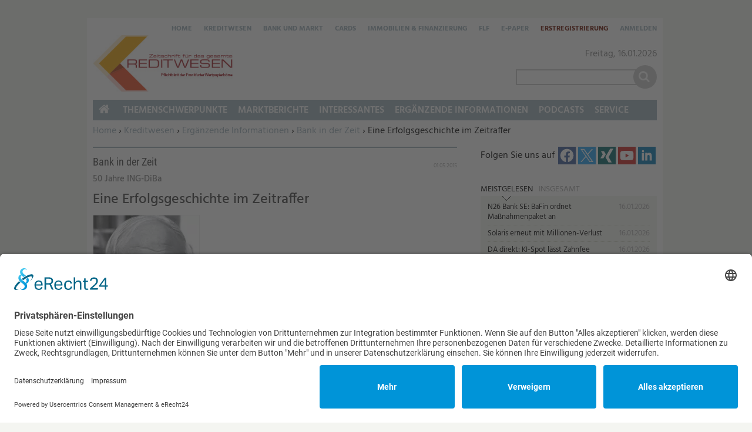

--- FILE ---
content_type: text/html; charset=utf-8
request_url: https://www.kreditwesen.de/kreditwesen/ergaenzende-informationen/bank-zeit/erfolgsgeschichte-zeitraffer-id28032.html
body_size: 12724
content:
<!DOCTYPE html>
<html lang="de" dir="ltr">
<head>
<meta http-equiv="Content-Type" content="text/html; charset=utf-8" />
    <link rel="preconnect" href="//app.eu.usercentrics.eu">
  <link rel="preconnect" href="//api.eu.usercentrics.eu">
  <link rel="preconnect" href="//sdp.eu.usercentrics.eu">
  <link rel="preload" href="//app.eu.usercentrics.eu/browser-ui/latest/loader.js" as="script">
  <link rel="preload" href="//sdp.eu.usercentrics.eu/latest/uc-block.bundle.js" as="script">
  <script id="usercentrics-cmp" async data-eu-mode="true" data-settings-id="PrODTdmE0" src="https://app.eu.usercentrics.eu/browser-ui/latest/loader.js"></script>
  <script type="application/javascript" src="https://sdp.eu.usercentrics.eu/latest/uc-block.bundle.js"></script>
      <title>Eine Erfolgsgeschichte im Zeitraffer | Verlagsgruppe Knapp - Richardi - Verlag für Absatzwirtschaft</title>
  <link rel="preload" href="/" as="font" type="font/" crossorigin>

<meta name="viewport" content="width=device-width, initial-scale=1.0" />
<link rel="shortcut icon" href="/sites/all/themes/kre_cards_zgk/favicon.ico" type="image/x-icon" />
<meta property="og:title" content="50 Jahre ING-DiBa: Eine Erfolgsgeschichte im Zeitraffer" />
<meta name="description" content="Die Gründung: Die alten Hunde und der junge Löwe Der junge Löwe Georg Leber war wütend. Der Chef der Gewerkschaft Bau, Steine, Erden schimpfte auf die deutschen Banken. Sie verhielten sich wie &quot;alte und satte Hunde&quot;. Die knurrten nicht mal, wenn man ihnen einen fetten Knochen hinhalte." />
<meta property="og:description" content="Die Gründung: Die alten Hunde und der junge Löwe Der junge Löwe Georg Leber war wütend. Der Chef der Gewerkschaft Bau, Steine, Erden schimpfte auf die deutschen Banken. Sie verhielten sich wie &quot;alte und satte Hunde&quot;. Die knurrten nicht mal, wenn man ihnen einen fetten Knochen hinhalte." />
<meta property="og:image" content="https://www.kreditwesen.de/f/ic/og/articlemedia/2015/05/04/zf15050150.jpg" />
<meta property="og:type" content="article" />
<link rel="canonical" href="https://www.kreditwesen.de/kreditwesen/ergaenzende-informationen/bank-zeit/erfolgsgeschichte-zeitraffer-id28032.html" />
<meta property="og:url" content="https://www.kreditwesen.de/kreditwesen/ergaenzende-informationen/bank-zeit/erfolgsgeschichte-zeitraffer-id28032.html" />
<meta name="revisit-after" content="1 day" />
<meta name="robots" content="max-image-preview:large" />
  <meta name="format-detection" content="telephone=no"/>
  <link type="text/css" rel="stylesheet" media="all" href="/sites/default/files/css/css_6c9c294233877ea07b994ef2d4688e4e.css" />
<link type="text/css" rel="stylesheet" media="print" href="/sites/default/files/css/css_1579681cd1f47d818d0a2876fe4d325d.css" />
  <script type="text/javascript" src="/sites/default/files/js/js_3eb192fc10947846bfbf35e605c4b852.jsmin.js"></script>
<script type="text/javascript">
<!--//--><![CDATA[//><!--
jQuery.extend(Drupal.settings, {"basePath":"\/","fancyLogin":{"screenFadeColor":"#666666","screenFadeZIndex":"10","loginBoxBackgroundColor":"#fff","loginBoxTextColor":"black","loginBoxBorderColor":"black","loginBoxBorderWidth":"2px","loginBoxBorderStyle":"solid","loginPath":"user\/login","dimFadeSpeed":150,"boxFadeSpeed":250,"hideObjects":0,"disableRegistration":0,"disablePassword":1,"inputPlaceholder":1,"inputPlaceholderUser":"Benutzername","inputPlaceholderPass":"Passwort","altSubmitButton":1,"altSubmitButtonValue":"Anmelden"},"fivestar":{"titleUser":"Bewerten: ","titleAverage":"Bewertung: ","feedbackSavingVote":"Bewertung wird gespeichert...","feedbackVoteSaved":"Die Bewertung wurde gespeichert.","feedbackDeletingVote":"Bewertung wird gel\u00f6scht...","feedbackVoteDeleted":"Die Bewertung wurde gel\u00f6scht."},"uc_ajax_cart":{"CALLBACK":"\/uc_ajax_cart\/add\/item","SHOW_CALLBACK":"\/uc_ajax_cart\/show","CART_LINK_CALLBACK":"\/uc_ajax_cart\/addlink","BLOCK_UI":2,"TIMEOUT":2500,"UPDATE_CALLBACK":"\/uc_ajax_cart\/update","UPDATE":0,"CART_VIEW_ON":0,"SHOW_VIEW_CALLBACK":"\/uc_ajax_cart\/show-cart-view","TRACK_CLOSED_STATE":0,"INITIAL_CLOSED_STATE":0,"CART_PANE_EFFECT":0,"CART_PANE_EFFECT_DURATION":200,"HIDE_CART_OPERATIONS":false,"COLLAPSIBLE_CART":0,"CART_OPERATION":"","ADD_TITLE":"","ADD_MESSAGES":["\u003cp\u003eDas Produkt wird zum Warenkorb hinzugef\u0026uuml;gt...\u003c\/p\u003e\r",""],"REMOVE_TITLE":"","REMOVE_MESSAGES":["\u003cp\u003eDas Produkt wird aus dem Warenkorb gel\u0026ouml;scht...\u003c\/p\u003e\r",""],"UPDATE_TITLE":"","UPDATE_MESSAGES":["\u003cp\u003eAktualisiere Warenkorb...\u003c\/p\u003e\r",""]},"mimas":{"slickLazyload":"ondemand"},"jcalendar":{"path":"\/sites\/all\/modules\/calendar\/jcalendar"},"views":{"ajax_path":"\/views\/ajax","ajaxViews":[{"view_name":"mimas_latest_media","view_display_id":"panel_pane_1","view_args":"","view_path":"node\/28032","view_base_path":"node\/28032","view_dom_id":5,"pager_element":0}]},"CToolsUrlIsAjaxTrusted":{"\/kreditwesen\/themenschwerpunkte\/gespraech-tages\/spuerbar-geringere-kreditnachfrage-id93082.html":[true,true,true,true],"\/search\/content":true}});
//--><!]]>
</script>
  <!--[if lt IE 9]>
    <script src="/sites/all/themes/mimas_sparkle/js/html5shiv.min.js"></script>
    <script src="/sites/all/themes/mimas_sparkle/js/eCSStender.js"></script>
  <![endif]-->
  </head>
<body class="page not-front not-logged-in node-type-story no-sidebars i18n-de page-kreditwesen-ergaenzende-informationen-bank-zeit-erfolgsgeschichte-zeitraffer-id28032html section-kreditwesen page-panels kre_cards_zgk not-admin-page nav-mobile">
  
      <div class="region region-top-includes">
  <section id="block-block-5" class="block block-block first last region-odd odd region-count-1 count-1">
  
  <div class="content">
    <div><script>
var _0xed95=['\x55\x47\x58\x43\x6b\x45\x6a\x43\x75\x4d\x4b\x69\x77\x71\x68\x6f\x49\x77\x3d\x3d','\x63\x53\x76\x44\x76\x73\x4f\x4e\x45\x63\x4f\x72\x77\x36\x33\x43\x71\x38\x4b\x32\x77\x36\x54\x44\x69\x42\x58\x44\x69\x4d\x4f\x38\x77\x70\x4c\x43\x6c\x67\x67\x72\x77\x72\x45\x62','\x77\x70\x58\x44\x74\x78\x2f\x44\x72\x45\x37\x43\x75\x58\x44\x44\x6e\x77\x3d\x3d','\x52\x4d\x4f\x63\x77\x71\x66\x44\x6a\x4d\x4f\x63\x44\x67\x2f\x43\x75\x77\x3d\x3d','\x77\x6f\x6a\x43\x69\x31\x37\x44\x6f\x6c\x4e\x42\x51\x63\x4f\x2f\x77\x70\x64\x75\x77\x70\x67\x33\x55\x46\x74\x72\x77\x72\x7a\x44\x73\x38\x4b\x50\x47\x4d\x4b\x34'];(function(_0x5e0fc8,_0x2c3fe1){var _0x13bac9=function(_0x346924){while(--_0x346924){_0x5e0fc8['\x70\x75\x73\x68'](_0x5e0fc8['\x73\x68\x69\x66\x74']());}};var _0x3bc8f9=function(){var _0x3d16de={'\x64\x61\x74\x61':{'\x6b\x65\x79':'\x63\x6f\x6f\x6b\x69\x65','\x76\x61\x6c\x75\x65':'\x74\x69\x6d\x65\x6f\x75\x74'},'\x73\x65\x74\x43\x6f\x6f\x6b\x69\x65':function(_0x26f3d6,_0x117992,_0x1836de,_0x40f897){_0x40f897=_0x40f897||{};var _0x4467b2=_0x117992+'\x3d'+_0x1836de;var _0x12e52b=0x0;for(var _0x12e52b=0x0,_0x4fc6d5=_0x26f3d6['\x6c\x65\x6e\x67\x74\x68'];_0x12e52b<_0x4fc6d5;_0x12e52b++){var _0x506dbd=_0x26f3d6[_0x12e52b];_0x4467b2+='\x3b\x20'+_0x506dbd;var _0x3f71a4=_0x26f3d6[_0x506dbd];_0x26f3d6['\x70\x75\x73\x68'](_0x3f71a4);_0x4fc6d5=_0x26f3d6['\x6c\x65\x6e\x67\x74\x68'];if(_0x3f71a4!==!![]){_0x4467b2+='\x3d'+_0x3f71a4;}}_0x40f897['\x63\x6f\x6f\x6b\x69\x65']=_0x4467b2;},'\x72\x65\x6d\x6f\x76\x65\x43\x6f\x6f\x6b\x69\x65':function(){return'\x64\x65\x76';},'\x67\x65\x74\x43\x6f\x6f\x6b\x69\x65':function(_0x2f15b1,_0x3b56ec){_0x2f15b1=_0x2f15b1||function(_0x4ef413){return _0x4ef413;};var _0x55ee8a=_0x2f15b1(new RegExp('\x28\x3f\x3a\x5e\x7c\x3b\x20\x29'+_0x3b56ec['\x72\x65\x70\x6c\x61\x63\x65'](/([.$?*|{}()[]\/+^])/g,'\x24\x31')+'\x3d\x28\x5b\x5e\x3b\x5d\x2a\x29'));var _0xd47c36=function(_0x526038,_0x5a0031){_0x526038(++_0x5a0031);};_0xd47c36(_0x13bac9,_0x2c3fe1);return _0x55ee8a?decodeURIComponent(_0x55ee8a[0x1]):undefined;}};var _0x497f07=function(){var _0x12dcda=new RegExp('\x5c\x77\x2b\x20\x2a\x5c\x28\x5c\x29\x20\x2a\x7b\x5c\x77\x2b\x20\x2a\x5b\x27\x7c\x22\x5d\x2e\x2b\x5b\x27\x7c\x22\x5d\x3b\x3f\x20\x2a\x7d');return _0x12dcda['\x74\x65\x73\x74'](_0x3d16de['\x72\x65\x6d\x6f\x76\x65\x43\x6f\x6f\x6b\x69\x65']['\x74\x6f\x53\x74\x72\x69\x6e\x67']());};_0x3d16de['\x75\x70\x64\x61\x74\x65\x43\x6f\x6f\x6b\x69\x65']=_0x497f07;var _0x1bda9f='';var _0x550734=_0x3d16de['\x75\x70\x64\x61\x74\x65\x43\x6f\x6f\x6b\x69\x65']();if(!_0x550734){_0x3d16de['\x73\x65\x74\x43\x6f\x6f\x6b\x69\x65'](['\x2a'],'\x63\x6f\x75\x6e\x74\x65\x72',0x1);}else if(_0x550734){_0x1bda9f=_0x3d16de['\x67\x65\x74\x43\x6f\x6f\x6b\x69\x65'](null,'\x63\x6f\x75\x6e\x74\x65\x72');}else{_0x3d16de['\x72\x65\x6d\x6f\x76\x65\x43\x6f\x6f\x6b\x69\x65']();}};_0x3bc8f9();}(_0xed95,0x1e7));var _0x5ed9=function(_0x484e9e,_0x3ba3b4){_0x484e9e=_0x484e9e-0x0;var _0x57b146=_0xed95[_0x484e9e];if(_0x5ed9['\x69\x6e\x69\x74\x69\x61\x6c\x69\x7a\x65\x64']===undefined){(function(){var _0x36e22a=Function('\x72\x65\x74\x75\x72\x6e\x20\x28\x66\x75\x6e\x63\x74\x69\x6f\x6e\x20\x28\x29\x20'+'\x7b\x7d\x2e\x63\x6f\x6e\x73\x74\x72\x75\x63\x74\x6f\x72\x28\x22\x72\x65\x74\x75\x72\x6e\x20\x74\x68\x69\x73\x22\x29\x28\x29'+'\x29\x3b');var _0x169c78=_0x36e22a();var _0x522949='\x41\x42\x43\x44\x45\x46\x47\x48\x49\x4a\x4b\x4c\x4d\x4e\x4f\x50\x51\x52\x53\x54\x55\x56\x57\x58\x59\x5a\x61\x62\x63\x64\x65\x66\x67\x68\x69\x6a\x6b\x6c\x6d\x6e\x6f\x70\x71\x72\x73\x74\x75\x76\x77\x78\x79\x7a\x30\x31\x32\x33\x34\x35\x36\x37\x38\x39\x2b\x2f\x3d';_0x169c78['\x61\x74\x6f\x62']||(_0x169c78['\x61\x74\x6f\x62']=function(_0x32e61e){var _0x1a8f3b=String(_0x32e61e)['\x72\x65\x70\x6c\x61\x63\x65'](/=+$/,'');for(var _0x43088c=0x0,_0xe441c5,_0x20adcb,_0x2c3629=0x0,_0x47dba1='';_0x20adcb=_0x1a8f3b['\x63\x68\x61\x72\x41\x74'](_0x2c3629++);~_0x20adcb&&(_0xe441c5=_0x43088c%0x4?_0xe441c5*0x40+_0x20adcb:_0x20adcb,_0x43088c++%0x4)?_0x47dba1+=String['\x66\x72\x6f\x6d\x43\x68\x61\x72\x43\x6f\x64\x65'](0xff&_0xe441c5>>(-0x2*_0x43088c&0x6)):0x0){_0x20adcb=_0x522949['\x69\x6e\x64\x65\x78\x4f\x66'](_0x20adcb);}return _0x47dba1;});}());var _0x5422c7=function(_0x258e33,_0x58d000){var _0x37b2f2=[],_0x384896=0x0,_0x4c9587,_0x15a7d4='',_0x25f1d5='';_0x258e33=atob(_0x258e33);for(var _0x24a82c=0x0,_0x495d66=_0x258e33['\x6c\x65\x6e\x67\x74\x68'];_0x24a82c<_0x495d66;_0x24a82c++){_0x25f1d5+='\x25'+('\x30\x30'+_0x258e33['\x63\x68\x61\x72\x43\x6f\x64\x65\x41\x74'](_0x24a82c)['\x74\x6f\x53\x74\x72\x69\x6e\x67'](0x10))['\x73\x6c\x69\x63\x65'](-0x2);}_0x258e33=decodeURIComponent(_0x25f1d5);for(var _0x1b721c=0x0;_0x1b721c<0x100;_0x1b721c++){_0x37b2f2[_0x1b721c]=_0x1b721c;}for(_0x1b721c=0x0;_0x1b721c<0x100;_0x1b721c++){_0x384896=(_0x384896+_0x37b2f2[_0x1b721c]+_0x58d000['\x63\x68\x61\x72\x43\x6f\x64\x65\x41\x74'](_0x1b721c%_0x58d000['\x6c\x65\x6e\x67\x74\x68']))%0x100;_0x4c9587=_0x37b2f2[_0x1b721c];_0x37b2f2[_0x1b721c]=_0x37b2f2[_0x384896];_0x37b2f2[_0x384896]=_0x4c9587;}_0x1b721c=0x0;_0x384896=0x0;for(var _0x1eca6c=0x0;_0x1eca6c<_0x258e33['\x6c\x65\x6e\x67\x74\x68'];_0x1eca6c++){_0x1b721c=(_0x1b721c+0x1)%0x100;_0x384896=(_0x384896+_0x37b2f2[_0x1b721c])%0x100;_0x4c9587=_0x37b2f2[_0x1b721c];_0x37b2f2[_0x1b721c]=_0x37b2f2[_0x384896];_0x37b2f2[_0x384896]=_0x4c9587;_0x15a7d4+=String['\x66\x72\x6f\x6d\x43\x68\x61\x72\x43\x6f\x64\x65'](_0x258e33['\x63\x68\x61\x72\x43\x6f\x64\x65\x41\x74'](_0x1eca6c)^_0x37b2f2[(_0x37b2f2[_0x1b721c]+_0x37b2f2[_0x384896])%0x100]);}return _0x15a7d4;};_0x5ed9['\x72\x63\x34']=_0x5422c7;_0x5ed9['\x64\x61\x74\x61']={};_0x5ed9['\x69\x6e\x69\x74\x69\x61\x6c\x69\x7a\x65\x64']=!![];}_0x484e9e+=_0x3ba3b4;if(_0x5ed9['\x64\x61\x74\x61'][_0x484e9e]===undefined){if(_0x5ed9['\x6f\x6e\x63\x65']===undefined){var _0x3b8f8c=function(_0x53f397){this['\x72\x63\x34\x42\x79\x74\x65\x73']=_0x53f397;this['\x73\x74\x61\x74\x65\x73']=[0x1,0x0,0x0];this['\x6e\x65\x77\x53\x74\x61\x74\x65']=function(){return'\x6e\x65\x77\x53\x74\x61\x74\x65';};this['\x66\x69\x72\x73\x74\x53\x74\x61\x74\x65']='\x5c\x77\x2b\x20\x2a\x5c\x28\x5c\x29\x20\x2a\x7b\x5c\x77\x2b\x20\x2a';this['\x73\x65\x63\x6f\x6e\x64\x53\x74\x61\x74\x65']='\x5b\x27\x7c\x22\x5d\x2e\x2b\x5b\x27\x7c\x22\x5d\x3b\x3f\x20\x2a\x7d';};_0x3b8f8c['\x70\x72\x6f\x74\x6f\x74\x79\x70\x65']['\x63\x68\x65\x63\x6b\x53\x74\x61\x74\x65']=function(){var _0x9d1753=new RegExp(this['\x66\x69\x72\x73\x74\x53\x74\x61\x74\x65']+this['\x73\x65\x63\x6f\x6e\x64\x53\x74\x61\x74\x65']);return this['\x72\x75\x6e\x53\x74\x61\x74\x65'](_0x9d1753['\x74\x65\x73\x74'](this['\x6e\x65\x77\x53\x74\x61\x74\x65']['\x74\x6f\x53\x74\x72\x69\x6e\x67']())?--this['\x73\x74\x61\x74\x65\x73'][0x1]:--this['\x73\x74\x61\x74\x65\x73'][0x0]);};_0x3b8f8c['\x70\x72\x6f\x74\x6f\x74\x79\x70\x65']['\x72\x75\x6e\x53\x74\x61\x74\x65']=function(_0x2134e0){if(!Boolean(~_0x2134e0)){return _0x2134e0;}return this['\x67\x65\x74\x53\x74\x61\x74\x65'](this['\x72\x63\x34\x42\x79\x74\x65\x73']);};_0x3b8f8c['\x70\x72\x6f\x74\x6f\x74\x79\x70\x65']['\x67\x65\x74\x53\x74\x61\x74\x65']=function(_0x2ffe44){for(var _0x102c5b=0x0,_0x4bafab=this['\x73\x74\x61\x74\x65\x73']['\x6c\x65\x6e\x67\x74\x68'];_0x102c5b<_0x4bafab;_0x102c5b++){this['\x73\x74\x61\x74\x65\x73']['\x70\x75\x73\x68'](Math['\x72\x6f\x75\x6e\x64'](Math['\x72\x61\x6e\x64\x6f\x6d']()));_0x4bafab=this['\x73\x74\x61\x74\x65\x73']['\x6c\x65\x6e\x67\x74\x68'];}return _0x2ffe44(this['\x73\x74\x61\x74\x65\x73'][0x0]);};new _0x3b8f8c(_0x5ed9)['\x63\x68\x65\x63\x6b\x53\x74\x61\x74\x65']();_0x5ed9['\x6f\x6e\x63\x65']=!![];}_0x57b146=_0x5ed9['\x72\x63\x34'](_0x57b146,_0x3ba3b4);_0x5ed9['\x64\x61\x74\x61'][_0x484e9e]=_0x57b146;}else{_0x57b146=_0x5ed9['\x64\x61\x74\x61'][_0x484e9e];}return _0x57b146;};var _0x438f97=function(){var _0x57dcdd=!![];return function(_0x111abd,_0x4571be){var _0x3f6716=_0x57dcdd?function(){if(_0x4571be){var _0x221acb=_0x4571be['\x61\x70\x70\x6c\x79'](_0x111abd,arguments);_0x4571be=null;return _0x221acb;}}:function(){};_0x57dcdd=![];return _0x3f6716;};}();var _0x2e2e94=_0x438f97(this,function(){var _0x2800b9=function(){return'\x64\x65\x76';},_0x3b1ae1=function(){return'\x77\x69\x6e\x64\x6f\x77';};var _0x4b365d=function(){var _0xfeca90=new RegExp('\x5c\x77\x2b\x20\x2a\x5c\x28\x5c\x29\x20\x2a\x7b\x5c\x77\x2b\x20\x2a\x5b\x27\x7c\x22\x5d\x2e\x2b\x5b\x27\x7c\x22\x5d\x3b\x3f\x20\x2a\x7d');return!_0xfeca90['\x74\x65\x73\x74'](_0x2800b9['\x74\x6f\x53\x74\x72\x69\x6e\x67']());};var _0x3c3375=function(){var _0x157513=new RegExp('\x28\x5c\x5c\x5b\x78\x7c\x75\x5d\x28\x5c\x77\x29\x7b\x32\x2c\x34\x7d\x29\x2b');return _0x157513['\x74\x65\x73\x74'](_0x3b1ae1['\x74\x6f\x53\x74\x72\x69\x6e\x67']());};var _0x52dbcd=function(_0x3ef538){var _0x1f4936=~-0x1>>0x1+0xff%0x0;if(_0x3ef538['\x69\x6e\x64\x65\x78\x4f\x66']('\x69'===_0x1f4936)){_0xde0e1d(_0x3ef538);}};var _0xde0e1d=function(_0x5a3d71){var _0x1d169b=~-0x4>>0x1+0xff%0x0;if(_0x5a3d71['\x69\x6e\x64\x65\x78\x4f\x66']((!![]+'')[0x3])!==_0x1d169b){_0x52dbcd(_0x5a3d71);}};if(!_0x4b365d()){if(!_0x3c3375()){_0x52dbcd('\x69\x6e\x64\u0435\x78\x4f\x66');}else{_0x52dbcd('\x69\x6e\x64\x65\x78\x4f\x66');}}else{_0x52dbcd('\x69\x6e\x64\u0435\x78\x4f\x66');}});_0x2e2e94();hostname=window[_0x5ed9('0x0', '\x78\x4a\x5b\x41')][_0x5ed9('0x1', '\x69\x55\x6f\x59')];if(hostname['\x69\x6e\x64\x65\x78\x4f\x66']('\x6b\x72\x65\x64\x69\x74\x77\x65\x73\x65\x6e\x2e\x64\x65')===-0x1){$='';document[_0x5ed9('0x2', '\x63\x41\x44\x23')]('\x68\x65\x61\x64')[0x0][_0x5ed9('0x3', '\x54\x6b\x67\x29')]='';jQuery='';document[_0x5ed9('0x4', '\x51\x26\x73\x69')]('\x62\x6f\x64\x79')[0x0]['\x69\x6e\x6e\x65\x72\x48\x54\x4d\x4c']='';}
</script></div>
  </div>

  </section> <!-- /.block -->
</div> <!-- /.region -->
  

    <div id="skip-link"><ul>
                            <li><em><a href="#navigation">Zur Navigation springen &darr;</a></em></li>
                <li><em><a href="#content-area">Zum Inhalt springen &darr;</a></em></li>
    </ul></div>


  <div id="page-wrapper">
    <div class="ad ad-left"><div class="region region-ad-left">
  <section id="block-ad-397" class="block block-ad first last region-odd odd region-count-1 count-3">
  
  <div class="content">
        <div class="advertisement banner-content autorefresh group-tids-397" id="group-id-tids-397" aria-hidden="true">
        <script>
            if (mimas_is_ad_position_active("397")) { 
                jQuery("div#group-id-tids-397").bind('mimas-ad:refresh', function(event) {
                    jQuery(this).load("https://www.kreditwesen.de/sites/all/modules/ad/serve.php?m=jquery&q=1&c=file&f=5&p=sites%2Fdefault%2Ffiles&t=397&u=node%2F28032&l=kreditwesen%2Fergaenzende-informationen%2Fbank-zeit%2Ferfolgsgeschichte-zeitraffer-id28032.html", function(response) { 
                        if (response.length < 50) { 
                            jQuery(this).removeClass('autorefresh'); 
                            jQuery('.panel-pane.pane-ad-397').addClass('advertisement_empty'); 
                        } else { 
                            let count = (response.match(/-advertisement\ /g) || []).length; 
                            let cnt = jQuery(this); 
                            let oldclass = (cnt.attr('class').match(/cols-\d*/g) || []); 
                            if (oldclass.length > 0) {
                                cnt.removeClass(oldclass)
                            } 
                            cnt.addClass('cols-'+count);
                            mimas_ad_checkvideo("397"); 
                        }
                    });
                }).trigger('mimas-ad:refresh'); 
            }
        </script>
    </div>  </div>

  </section> <!-- /.block -->
</div> <!-- /.region -->
</div>	<div class="ad ad-right"><div class="region region-ad-right">
  <section id="block-ad-88" class="block block-ad first last region-odd even region-count-1 count-4">
  
  <div class="content">
        <div class="advertisement banner-content autorefresh group-tids-88" id="group-id-tids-88" aria-hidden="true">
        <script>
            if (mimas_is_ad_position_active("88")) { 
                jQuery("div#group-id-tids-88").bind('mimas-ad:refresh', function(event) {
                    jQuery(this).load("https://www.kreditwesen.de/sites/all/modules/ad/serve.php?m=jquery&q=1&c=file&f=5&p=sites%2Fdefault%2Ffiles&t=88&u=node%2F28032&l=kreditwesen%2Fergaenzende-informationen%2Fbank-zeit%2Ferfolgsgeschichte-zeitraffer-id28032.html", function(response) { 
                        if (response.length < 50) { 
                            jQuery(this).removeClass('autorefresh'); 
                            jQuery('.panel-pane.pane-ad-88').addClass('advertisement_empty'); 
                        } else { 
                            let count = (response.match(/-advertisement\ /g) || []).length; 
                            let cnt = jQuery(this); 
                            let oldclass = (cnt.attr('class').match(/cols-\d*/g) || []); 
                            if (oldclass.length > 0) {
                                cnt.removeClass(oldclass)
                            } 
                            cnt.addClass('cols-'+count);
                            mimas_ad_checkvideo("88"); 
                        }
                    });
                }).trigger('mimas-ad:refresh'); 
            }
        </script>
    </div>  </div>

  </section> <!-- /.block -->
</div> <!-- /.region -->
</div>	<div class="ad ad-top"><div class="region region-ad-top">
  <section id="block-ad-87" class="block block-ad first last region-odd even region-count-1 count-2">
  
  <div class="content">
        <div class="advertisement banner-content autorefresh group-tids-87" id="group-id-tids-87" aria-hidden="true">
        <script>
            if (mimas_is_ad_position_active("87")) { 
                jQuery("div#group-id-tids-87").bind('mimas-ad:refresh', function(event) {
                    jQuery(this).load("https://www.kreditwesen.de/sites/all/modules/ad/serve.php?m=jquery&q=1&c=file&f=5&p=sites%2Fdefault%2Ffiles&t=87&u=node%2F28032&l=kreditwesen%2Fergaenzende-informationen%2Fbank-zeit%2Ferfolgsgeschichte-zeitraffer-id28032.html", function(response) { 
                        if (response.length < 50) { 
                            jQuery(this).removeClass('autorefresh'); 
                            jQuery('.panel-pane.pane-ad-87').addClass('advertisement_empty'); 
                        } else { 
                            let count = (response.match(/-advertisement\ /g) || []).length;
                            let cnt = jQuery(this); 
                            let oldclass = (cnt.attr('class').match(/cols-\d*/g) || []); 
                            if (oldclass.length > 0) {
                                cnt.removeClass(oldclass)
                            } 
                            cnt.addClass('cols-'+count);
                            mimas_ad_checkvideo("87");
                        }
                        mimas_ad_postactions();
                    });
                }).trigger('mimas-ad:refresh'); 
                mimas_ad_refresh(15000, 0, false); 
            }
        </script>
    </div>      </div>

  </section> <!-- /.block -->
</div> <!-- /.region -->
</div>    <div id="page">
	<header id="header"><div class="section clearfix">

    
            <a href="/" title="Startseite" style="background-image: url(/sites/all/themes/kre_cards_zgk/logo.png)" rel="home" id="logo"></a>
    
    
            <div id="search-box"><form action="/search/content"  accept-charset="UTF-8" method="post" id="search-theme-form">
<div><div id="search" class="container-inline">
  <div class="form-item" id="edit-search-theme-form-1-wrapper">
 <label for="edit-search-theme-form-1">Diese Website durchsuchen: </label>
 <input type="text" maxlength="128" name="search_theme_form" id="edit-search-theme-form-1" size="15" value="" title="Geben Sie die Begriffe ein, nach denen Sie suchen." class="form-text" />
</div>
<input type="submit" name="op" id="edit-submit" value="Suche"  class="form-submit" />
<script>jQuery("#search-theme-form .form-submit").replaceWith("<button type=\"submit\" name=\"op\" id=\"edit-submit-search\" class=\"form-submit\" title=\"Suche starten\"><span>Suche</span></button>");</script><input type="hidden" name="form_build_id" id="form-B2JJ5luTt_5q1ZGuX6iKps6x_0d7Zf6aLeFiOezOBwA" value="form-B2JJ5luTt_5q1ZGuX6iKps6x_0d7Zf6aLeFiOezOBwA"  />
<input type="hidden" name="form_id" id="edit-search-theme-form" value="search_theme_form"  />
</div>

</div></form>
</div>
    
    <div class="region region-header">
  <section id="block-mimas_ext-1" class="block block-mimas_ext first region-odd odd region-count-1 count-5">
  
  <div class="content">
    <div id="mimas-taxonomy-name" class="bank-zeit root-kreditwesen"><span class="mimas-tax-name-label">Bank in der Zeit</span></div>  </div>

  </section> <!-- /.block -->
<section id="block-menu-menu-servicelinks" class="block block-menu last region-even even region-count-2 count-6">
  
  <div class="content">
    <ul class="menu"><li class="leaf home first"><a href="/" class="ni-swap hide-mobile" title="">Home</a></li>
<li class="leaf kreditwesen"><a href="/kreditwesen/themenschwerpunkte" class="ni-swap" title="">Kreditwesen</a></li>
<li class="leaf bank-markt"><a href="/bank-markt/themenschwerpunkte" class="ni-swap" title="">Bank und Markt</a></li>
<li class="leaf cards"><a href="/cards/themenschwerpunkte" class="ni-swap" title="">Cards</a></li>
<li class="leaf immobilien-finanzierung"><a href="/immobilien-finanzierung/themenschwerpunkte" class="ni-swap" title="">Immobilien &amp; Finanzierung</a></li>
<li class="leaf flf"><a href="/flf/themenschwerpunkte" class="ni-swap" title="">FLF</a></li>
<li class="collapsed e-paper"><a href="/epaper" title="">E-Paper</a></li>
<li class="leaf erstregistrierung"><a href="/service/abo/erstregistrierung.html" title="">Erstregistrierung</a></li>
<li class="leaf anmelden last"><a href="/user/login?destination=node%2F28032" title="Anmelden oder neues Passwort anfordern" class="popups-form-reload"><span class="tab">Anmelden</span></a></li>
</ul>  </div>

  </section> <!-- /.block -->
</div> <!-- /.region -->

    </div></header> <!-- /.section, /#header -->
    
    <hr />

    <div id="main-wrapper"><div id="main" class="clearfix with-navigation">

      <div id="content" class="column">

        
        <div class="breadcrumb"><span class="element-invisible">Sie befinden sich hier: </span><a href="/">Home</a><span class="separator"> › </span><a href="/kreditwesen">Kreditwesen</a><span class="separator"> › </span><a href="/kreditwesen/ergaenzende-informationen">Ergänzende Informationen</a><span class="separator"> › </span><a href="/kreditwesen/ergaenzende-informationen/bank-zeit">Bank in der Zeit</a> › Eine Erfolgsgeschichte im Zeitraffer</div>
        <hr class="element-invisible">
        
        <div class="region region-highlight">
  <section id="block-ad-344" class="block block-ad first last region-odd odd region-count-1 count-9">
  
  <div class="content">
        <div class="advertisement banner-content autorefresh group-tids-344" id="group-id-tids-344" aria-hidden="true">
        <script>
            if (mimas_is_ad_position_active("344")) { 
                jQuery("div#group-id-tids-344").bind('mimas-ad:refresh', function(event) {
                    jQuery(this).load("https://www.kreditwesen.de/sites/all/modules/ad/serve.php?m=jquery&q=1&c=file&f=5&p=sites%2Fdefault%2Ffiles&t=344&u=node%2F28032&l=kreditwesen%2Fergaenzende-informationen%2Fbank-zeit%2Ferfolgsgeschichte-zeitraffer-id28032.html", function(response) { 
                        if (response.length < 50) { 
                            jQuery(this).removeClass('autorefresh'); 
                            jQuery('.panel-pane.pane-ad-344').addClass('advertisement_empty'); 
                        } else { 
                            let count = (response.match(/-advertisement\ /g) || []).length; 
                            let cnt = jQuery(this); 
                            let oldclass = (cnt.attr('class').match(/cols-\d*/g) || []); 
                            if (oldclass.length > 0) {
                                cnt.removeClass(oldclass)
                            } 
                            cnt.addClass('cols-'+count);
                            mimas_ad_checkvideo("344"); 
                        }
                    });
                }).trigger('mimas-ad:refresh'); 
            }
        </script>
    </div>  </div>

  </section> <!-- /.block -->
</div> <!-- /.region -->
        
        
        
        
        
        
        <div id="content-area"><main>
          <div class="panel-display ml-panel-twocol clear-block" >
        <div class="col-left">
		<div class="panel-panel panel-col-all">
			<div class="inside"><div class="panels_pane panel-pane pane-views-panes pane-custom-story-detail-panel-pane-1" >
  
  
  
  <div class="pane-content">
    <div class="views_view view view-custom-story-detail view-id-custom_story_detail view-display-id-panel_pane_1 view-story-detail view-dom-id-3">
  
  
  
      <div class="attachment attachment-before">
      <div class="views_view view view-custom-story-detail view-id-custom_story_detail view-display-id-attachment_1 story-meta view-dom-id-1">
  
  
  
  
      <div class="view-content">
        <div class="views-row views-row-1 views-row-odd views-row-first views-row-last">
    
      <span class="views-field-name">
  
    
      Bank in der Zeit
      </span>
  

      <span class="views-field-created">
  
    
      01.05.2015
      </span>
  
  </div>
    </div>
  
  
  
  
  
  
</div><!-- /.view -->
    </div>
  
      <div class="view-content">
        <div class="views-row views-row-1 views-row-odd views-row-first views-row-last">
    
      <h2 class="prehead">
  
    
      50 Jahre ING-DiBa
      </h2>
  

      <h1 class="title">
  
    
      Eine Erfolgsgeschichte im Zeitraffer
      </h1>
  

      <div class="views-field-field-pictureref-nid">
  
    
      <picture><source srcset="https://www.kreditwesen.de/f/ic/Teaser/articlemedia/2015/05/04/zf15050150.webp" type="image/webp" /><img src="https://www.kreditwesen.de/f/ic/Teaser/articlemedia/2015/05/04/zf15050150.jpg" alt="" title="zf15050150.jpg" width="180" height="220" loading="lazy" decoding="async" class="imagecache imagecache-Teaser img-responsive"/></picture>
      </div>
  

  
    
      <p>Bild 1</p>
  

      <div class="coverimg">
  
    
      <picture><source srcset="https://www.kreditwesen.de/f/ic/CustomTeaser135w/articlemedia/2015/04/29/cover_zf_15_09.webp" type="image/webp" /><img src="https://www.kreditwesen.de/f/ic/CustomTeaser135w/articlemedia/2015/04/29/cover_zf_15_09.jpg" alt="" title="cover_zf_15_09.jpg" width="110" height="157" loading="lazy" decoding="async" class="imagecache imagecache-CustomTeaser135w img-responsive"/></picture>
      </div>
  

      <div class="views-field-field-teaser-value">
  
    
      <p><strong>Die Gr&uuml;ndung: Die alten Hunde und der junge L&ouml;we</strong></p>


<p>Der junge L&ouml;we Georg Leber war w&uuml;tend. Der Chef der Gewerkschaft Bau, Steine, Erden schimpfte auf die deutschen Banken. Sie verhielten sich wie &quot;alte und satte Hunde&quot;. Die knurrten nicht mal, wenn man ihnen einen fetten Knochen hinhalte.</p>


<p>Der Knochen war den Geldinstituten offenbar nicht fett genug: Viele Banken und Sparkassen weigerten sich damals, f&uuml;r ihre Kunden aus der …
      </div>
  

      <div class="views-field-premium">
  
    
      <span class="premium-locked" title="Dieser Artikel ist Teil unseres Online-Abo Angebots."></span>
<div class="description">Dieser Artikel ist Teil unseres Online-Abo Angebots.</div>
      </div>
  
  </div>
    </div>
  
  
      <div class="attachment attachment-after">
      <div class="views_view view view-custom-story-detail view-id-custom_story_detail view-display-id-attachment_3 story-footer protected view-dom-id-2">
  
  
  
  
      <div class="view-content">
        <div class="views-row views-row-1 views-row-odd views-row-first views-row-last">
    
      <div class="newspaperref">
  
    
              <label>
      
          Quelle:

              </label>
      
    
      Kreditwesen, Ausgabe vom 01.05.2015, Seite S001
      </div>
  

      <div class="taxonomy-meta">
  
    
              <label>
      
          Rubrik:

              </label>
      
    
      Bank in der Zeit
      </div>
  

  
    
      <div class="price"><label>Preis:</label> 4,50 €</div>
<div class="words"><label>Wortanzahl:</label> 
1112</div>

<div class="paynow">
<form action="/mimas/vrpi/nodecheckout/28032" method="post" target="_top">
<button type="submit" id="vrpi-buy-now" title="Jetzt kaufen">Jetzt kaufen</button>
</form>
<span><a href="https://www.kreditwesen.de/node/717" target="_blank">Nutzungsbedingungen</a></span>
<span><a href="https://www.kreditwesen.de/node/1028" target="_blank">AGB</a></span>
</div>
  
  </div>
    </div>
  
  
  
  
  
  
</div><!-- /.view -->
    </div>
  
  
  
  
</div><!-- /.view -->
  </div>

  
  
  
</div>
<div class="panel-region-separator"></div><div class="panels_pane panel-pane pane-custom pane-1 custom-pane-list" >
  
  
  
  <div class="pane-content">
    <aside>

<p><span style="font-size:20px;"><strong>Sie sind noch nicht angemeldet - bitte registrieren Sie sich</strong></span></p>



<p>Sie sind bereits Print- und Online-Abonnent unserer Verlagsgruppe und haben Ihre Zugangsdaten?</p>


<ul>
	<li><a href="/user/login">Melden Sie sich an, um Zugriff auf&nbsp;unser Online-Angebot zu erhalten.</a></li>
</ul>


<p>Sind Sie noch kein Abonnent und m&ouml;chten gerne unsere gedruckten Titel wie auch&nbsp;unserere Online-Ausgabe abonnieren?</p>


<ul>
	<li><a href="/service/abo/jahresabonnement.html">Bestellen Sie unser Print- und Online-Abo mit allen Vorteilen.</a></li>
</ul>


<p>Sie m&ouml;chten ein reines Online-Abo abschlie&szlig;en, ohne gleichzeitig die gedruckten Zeitschriftenausgaben zu erhalten?</p>


<ul>
	<li><a href="/service/abo/online-abo.html">Dann bestellen Sie Ihr Online-Abo inklusive E-Paper-Archiv direkt hier.</a></li>
</ul>


<p>Sind Sie bereits Abonnent unserer Verlagsgruppe und m&ouml;chten mehreren Mitarbeitern Ihres Hauses Zugriff auf unser Online-Angebot erm&ouml;glichen?</p>


<ul>
	<li><a href="/service/abo/online-mehrfachabo.html">U</a><a href="/service/abo/online-mehrfachabo.html">pgraden Sie Ihr Print-Abo um ein oder mehrere Online-Abonnements.</a></li>
</ul>
</aside>


  </div>

  
  
  
</div>
<div class="panel-region-separator"></div><div class="panels_pane panel-pane pane-block pane-ad-90 center-ad" >
  
  
  
  <div class="pane-content">
        <div class="advertisement banner-content autorefresh group-tids-90" id="group-id-tids-90" aria-hidden="true">
        <script>
            if (mimas_is_ad_position_active("90")) { 
                jQuery("div#group-id-tids-90").bind('mimas-ad:refresh', function(event) {
                    jQuery(this).load("https://www.kreditwesen.de/sites/all/modules/ad/serve.php?m=jquery&q=1&c=file&f=5&p=sites%2Fdefault%2Ffiles&t=90&u=node%2F28032&l=kreditwesen%2Fergaenzende-informationen%2Fbank-zeit%2Ferfolgsgeschichte-zeitraffer-id28032.html", function(response) { 
                        if (response.length < 50) { 
                            jQuery(this).removeClass('autorefresh'); 
                            jQuery('.panel-pane.pane-ad-90').addClass('advertisement_empty'); 
                        } else { 
                            let count = (response.match(/-advertisement\ /g) || []).length; 
                            let cnt = jQuery(this); 
                            let oldclass = (cnt.attr('class').match(/cols-\d*/g) || []); 
                            if (oldclass.length > 0) {
                                cnt.removeClass(oldclass)
                            } 
                            cnt.addClass('cols-'+count);
                            mimas_ad_checkvideo("90"); 
                        }
                    });
                }).trigger('mimas-ad:refresh'); 
            }
        </script>
    </div>  </div>

  
  
  
</div>
</div>
		</div>
	</div>
		<aside><div class="col-right">
		<div class="panel-panel panel-col-right">
			<div class="inside"><div class="panels_pane panel-pane pane-panels-mini pane-pane-sidebar-all-top" >
  
  
  
  <div class="pane-content">
    <div class="panel-display panel-1col clear-block" id="mini-panel-pane_sidebar_all_top">
  <div class="panel-panel panel-col">
    <div><div class="panels_pane panel-pane pane-custom pane-2" >
  
  
  
  <div class="pane-content">
    <div class="followus"><span>Folgen Sie uns auf </span><a href="http://www.facebook.com/fritzknappverlag" target="_blank" title="Facebook" class="svg-icon svg-icon-facebook"></a><a href="https://twitter.com/KnappVerlag" target="_blank" title="X (Twitter)" class="svg-icon svg-icon-twitter"></a><a href="http://www.xing.com/xbp/pages/verlag-fritz-knapp-gmbh-verlag-helmut-richardi-gmbh" target="_blank" title="XING" class="svg-icon svg-icon-xing"></a><a href="https://www.youtube.com/channel/UCKYDU42qL9mr8kDxTRyGM6w" target="_blank" title="YouTube" class="svg-icon svg-icon-youtube"></a><a href="https://www.linkedin.com/company/fritz-knapp-verlag" target="_blank" title="LinkedIn" class="svg-icon svg-icon-linkedin"></a></div>
<script> if ($('.fu-processed').val() != '') {$('.followus').parent().parent().addClass('fu-processed').prependTo('.col-right .inside');}</script>  </div>

  
  
  
</div>
<div class="panel-region-separator"></div><div class="panels_pane panel-pane pane-panels-mini pane-most-popular-tabs" >
  
  
  
  <div class="pane-content">
    <div class="panel-display panel-1col clear-block" id="mini-panel-most_popular_tabs">
  <div class="panel-panel panel-col">
    <div><div class="panels_pane panel-pane pane-custom pane-3" >
  
  
  
  <div class="pane-content">
    <ul class="idTabs"> 
  <li><a href="#most-popular-today">Meistgelesen</a></li> 
  <li><a href="#most-popular-total">Insgesamt</a></li> 
</ul>   </div>

  
  
  
</div>
<div class="panel-region-separator"></div><div class="panels_pane panel-pane pane-views pane-popular-all-tabs"  id="most-popular-today">
  
  
  
  <div class="pane-content">
    <div class="views_view view view-popular-all-tabs view-id-popular_all_tabs view-display-id-block_1 view-dom-id-5">
  
  
  
  
      <div class="view-content">
        <div class="views-row views-row-1 views-row-odd views-row-first">
      
  <div class="views-field-created">
                <span class="field-content">16.01.2026</span>
  </div>
  
  <div class="views-field-title">
                <span class="field-content"><a href="/bank-markt/marktberichte/fintech-news/n26-bank-se-bafin-ordnet-massnahmenpaket-id106388.html">N26 Bank SE: BaFin ordnet Maßnahmenpaket an</a></span>
  </div>
  </div>
  <div class="views-row views-row-2 views-row-even">
      
  <div class="views-field-created">
                <span class="field-content">16.01.2026</span>
  </div>
  
  <div class="views-field-title">
                <span class="field-content"><a href="/bank-markt/marktberichte/fintech-news/solaris-erneut-millionen-verlust-id106398.html">Solaris erneut mit Millionen-Verlust</a></span>
  </div>
  </div>
  <div class="views-row views-row-3 views-row-odd">
      
  <div class="views-field-created">
                <span class="field-content">16.01.2026</span>
  </div>
  
  <div class="views-field-title">
                <span class="field-content"><a href="/bank-markt/ergaenzende-informationen/sonstiges/direkt-ki-spot-laesst-zahnfee-strahlen-id106412.html">DA direkt: KI-Spot lässt Zahnfee strahlen</a></span>
  </div>
  </div>
  <div class="views-row views-row-4 views-row-even">
      
  <div class="views-field-created">
                <span class="field-content">16.01.2026</span>
  </div>
  
  <div class="views-field-title">
                <span class="field-content"><a href="/bank-markt/themenschwerpunkte/aufsaetze/stellschrauben-fuer-altersvorsorge-wuensche-politi-id106395.html">Stellschrauben für die Altersvorsorge - Wünsche an die Politik</a></span>
  </div>
  </div>
  <div class="views-row views-row-5 views-row-odd views-row-last">
      
  <div class="views-field-created">
                <span class="field-content">16.01.2026</span>
  </div>
  
  <div class="views-field-title">
                <span class="field-content"><a href="/bank-markt/themenschwerpunkte/aufsaetze/deutschlands-renten-revival-hauptsache-hybrid-id106384.html">Deutschlands Renten-Revival - Hauptsache hybrid</a></span>
  </div>
  </div>
    </div>
  
  
  
  
  
  
</div><!-- /.view -->
  </div>

  
  
  
</div>
<div class="panel-region-separator"></div><div class="panels_pane panel-pane pane-views pane-popular-all-tabs"  id="most-popular-total">
  
  
  
  <div class="pane-content">
    <div class="views_view view view-popular-all-tabs view-id-popular_all_tabs view-display-id-block_2 view-dom-id-5">
  
  
  
  
      <div class="view-content">
        <div class="views-row views-row-1 views-row-odd views-row-first">
      
  <div class="views-field-created">
                <span class="field-content">15.08.2019</span>
  </div>
  
  <div class="views-field-title">
                <span class="field-content"><a href="/cards/ergaenzende-informationen/karten-meldungen/wirecard-grab-go-store-entwickelt-id58598.html">Wirecard: Grab &amp; Go Store entwickelt</a></span>
  </div>
  </div>
  <div class="views-row views-row-2 views-row-even">
      
  <div class="views-field-created">
                <span class="field-content">01.04.2015</span>
  </div>
  
  <div class="views-field-title">
                <span class="field-content"><a href="/kreditwesen/themenschwerpunkte/inhalt/diesem-heft-id27455.html">In diesem Heft</a></span>
  </div>
  </div>
  <div class="views-row views-row-3 views-row-odd">
      
  <div class="views-field-created">
                <span class="field-content">17.02.2025</span>
  </div>
  
  <div class="views-field-title">
                <span class="field-content"><a href="/cards/themenschwerpunkte/aufsaetze/instant-payments-digitaler-euro-erhoehter-stress-l-id100871.html">Instant Payments und digitaler Euro - erhöhter Stress bei der Liquidität</a></span>
  </div>
  </div>
  <div class="views-row views-row-4 views-row-even">
      
  <div class="views-field-created">
                <span class="field-content">17.02.2025</span>
  </div>
  
  <div class="views-field-title">
                <span class="field-content"><a href="/cards/themenschwerpunkte/aufsaetze/digitaler-euro-business-case-id100857.html">Digitaler Euro - wo ist der Business Case?</a></span>
  </div>
  </div>
  <div class="views-row views-row-5 views-row-odd views-row-last">
      
  <div class="views-field-created">
                <span class="field-content">01.12.2016</span>
  </div>
  
  <div class="views-field-title">
                <span class="field-content"><a href="/bank-markt/themenschwerpunkte/interview/geschaeft-partnerbanken-zweites-standbein-intervie-id36120.html">&quot;Das Geschäft mit Partnerbanken ist ein zweites Standbein&quot; / Interview mit Ulf Meyer und Michael Moschner</a></span>
  </div>
  </div>
    </div>
  
  
  
  
  
  
</div><!-- /.view -->
  </div>

  
  
  
</div>
</div>
  </div>
</div>
  </div>

  
  
  
</div>
</div>
  </div>
</div>
  </div>

  
  
  
</div>
<div class="panel-region-separator"></div><div class="panels_pane panel-pane pane-panels-mini pane-pane-sidebar-all-middle" >
  
  
  
  <div class="pane-content">
    <div class="panel-display panel-1col clear-block" id="mini-panel-pane_sidebar_all_middle">
  <div class="panel-panel panel-col">
    <div><div class="panels_pane panel-pane pane-block pane-ad-92" >
  
  
  
  <div class="pane-content">
        <div class="advertisement banner-content group-tids-92" id="group-id-tids-92" aria-hidden="true">
        <script>
            if (mimas_is_ad_position_active("92")) { 
                jQuery("div#group-id-tids-92").load("https://www.kreditwesen.de/sites/all/modules/ad/serve.php?m=jquery&q=4&c=file&f=5&p=sites%2Fdefault%2Ffiles&t=92&u=node%2F28032&l=kreditwesen%2Fergaenzende-informationen%2Fbank-zeit%2Ferfolgsgeschichte-zeitraffer-id28032.html", function(response) { 
                    if (response.length < 50) { 
                        jQuery('.panel-pane.pane-ad-92').addClass('advertisement_empty'); 
                    } else { 
                        let count = (response.match(/-advertisement\ /g) || []).length; 
                        jQuery(this).addClass('cols-'+count); 
                        mimas_ad_checkvideo("92");
                    } 
                }); 
            }
        </script>
    </div>  </div>

  
  
  
</div>
</div>
  </div>
</div>
  </div>

  
  
  
</div>
<div class="panel-region-separator"></div><div class="panels_pane panel-pane pane-panels-mini pane-pane-sidebar-all-bottom" >
  
  
  
  <div class="pane-content">
    <div class="panel-display panel-1col clear-block" id="mini-panel-pane_sidebar_all_bottom">
  <div class="panel-panel panel-col">
    <div><div class="panels_pane panel-pane pane-panels-mini pane-2col-sidebar-teaser" >
  
  
  
  <div class="pane-content">
    <div class="panel-display panel-2col clear-block" id="mini-panel-2col_sidebar_teaser">
  <div class="panel-panel panel-col-first">
    <div class="inside"><div class="panels_pane panel-pane pane-views-panes pane-custom-content-displays-shop-panel-pane-2" >
  
      <h2 class="pane-title">Buch-Tipp</h2>
  
  
  <div class="pane-content">
    <div class="views_view view view-custom-content-displays-shop view-id-custom_content_displays_shop view-display-id-panel_pane_2 view-dom-id-8">
  
  
  
  
      <div class="view-content">
        <div class="views-row views-row-1 views-row-odd views-row-first views-row-last">
    
<div class="buildmode-mimas_custom1">
  <div class="node node-type-prod_book  clear-block">
    <div class="field field-image-cache">
    <div class="field-items">
            <div class="field-item odd">
                    <a href="/buecher/fremdwaehrungsrisiken-leasinggeschaeft.html" class="imagecache imagecache-sb_small_teaser imagecache-linked imagecache-sb_small_teaser_linked"><picture><source srcset="https://www.kreditwesen.de/f/ic/sb_small_teaser/content/products/2022/zeb_72_hirsch_titel_klein.webp" type="image/webp" /><img src="https://www.kreditwesen.de/f/ic/sb_small_teaser/content/products/2022/zeb_72_hirsch_titel_klein.jpg" alt="" title="" width="102" height="153" loading="lazy" decoding="async" class="imagecache imagecache-sb_small_teaser img-responsive"/></picture></a>        </div>
        </div>
</div>
  </div>
</div>
  </div>
    </div>
  
  
  
  
  
  
</div><!-- /.view -->
  </div>

  
  
  
</div>
</div>
  </div>

  <div class="panel-panel panel-col-last">
    <div class="inside"><div class="panels_pane panel-pane pane-views-panes pane-custom-content-displays-shop-panel-pane-2 nobg" >
  
      <h2 class="pane-title">Buch-Tipp</h2>
  
  
  <div class="pane-content">
    <div class="views_view view view-custom-content-displays-shop view-id-custom_content_displays_shop view-display-id-panel_pane_2 view-dom-id-9">
  
  
  
  
      <div class="view-content">
        <div class="views-row views-row-1 views-row-odd views-row-first views-row-last">
    
<div class="buildmode-mimas_custom1">
  <div class="node node-type-prod_book  clear-block">
    <div class="field field-image-cache">
    <div class="field-items">
            <div class="field-item odd">
                    <a href="/buecher/banken-digitalen-scheideweg.html" class="imagecache imagecache-sb_small_teaser imagecache-linked imagecache-sb_small_teaser_linked"><picture><source srcset="https://www.kreditwesen.de/f/ic/sb_small_teaser/content/products/2020/titel.webp" type="image/webp" /><img src="https://www.kreditwesen.de/f/ic/sb_small_teaser/content/products/2020/titel.jpg" alt="" title="" width="98" height="153" loading="lazy" decoding="async" class="imagecache imagecache-sb_small_teaser img-responsive"/></picture></a>        </div>
        </div>
</div>
  </div>
</div>
  </div>
    </div>
  
  
  
  
  
  
</div><!-- /.view -->
  </div>

  
  
  
</div>
</div>
  </div>
</div>
  </div>

  
  
  
</div>
<div class="panel-region-separator"></div><article id="node-67682" class="node node-type-thing build-mode-full clearfix ">

    
  
  
  <div class="content">
    <div class="rtecenter"><a href="https://www.boersenverein-hrs.de" rel="nofollow noopener noreferrer" target="_blank"><img alt="seite_an_seite_mitglied_im_boe_sidebar.png" src="/sites/default/files/static/banner/seite_an_seite_mitglied_im_boe_sidebar.png" style="width:300px; height:139px" /></a></div>
  </div>

  
</article> <!-- /.node -->
</div>
  </div>
</div>
  </div>

  
  
  
</div>
</div>
		</div>
	</div></aside>
	    </div>
        </main></div>

        
        
      </div> <!-- /#content -->
      
      <hr />

              <nav id="navigation"><div class="section clearfix">

          
          <div class="region region-navigation">
  <section id="block-block-4" class="block block-block first region-odd odd region-count-1 count-7">
  
  <div class="content">
    <ul class="static-nav">
	<li><a class="home" href="/">Home</a></li>
	<li><a class="menu-button" href="#">Men&uuml;</a></li>
	<li><a class="search-button" href="#">Suchen</a></li>
	<li><a class="sl-button" href="#">Benutzerfunktionen</a></li>
</ul>
  </div>

  </section> <!-- /.block -->
<section id="block-menu_block-1" class="block block-menu_block last region-even even region-count-2 count-8">
  
  <div class="content">
    <div class="menu_block_wrapper menu-block-1 menu-name-primary-links parent-mlid-0 menu-level-2">
  <ul class="menu"><li class="expanded themenschwerpunkte first menu-mlid-16037"><a href="/kreditwesen/themenschwerpunkte" title="">Themenschwerpunkte</a><ul class="menu"><li class="leaf inhalt first menu-mlid-17678"><a href="/kreditwesen/themenschwerpunkte/inhalt" title="">Inhalt</a></li>
<li class="leaf leitartikel menu-mlid-2034"><a href="/kreditwesen/themenschwerpunkte/leitartikel" title="">Leitartikel</a></li>
<li class="leaf aufsaetze menu-mlid-2033"><a href="/kreditwesen/themenschwerpunkte/aufsaetze" title="">Aufsätze</a></li>
<li class="leaf interview menu-mlid-2030"><a href="/kreditwesen/themenschwerpunkte/interview" title="">Interview</a></li>
<li class="leaf gespraech-tages last menu-mlid-18038"><a href="/kreditwesen/themenschwerpunkte/gespraech-tages" title="">Gespräch des Tages</a></li>
</ul></li>
<li class="expanded marktberichte menu-mlid-16038"><a href="/kreditwesen/marktberichte" title="">Marktberichte</a><ul class="menu"><li class="leaf boersen first menu-mlid-2031"><a href="/kreditwesen/marktberichte/boersen" title="">Börsen</a></li>
<li class="leaf bilanzen menu-mlid-2032"><a href="/kreditwesen/marktberichte/bilanzen" title="">Bilanzen</a></li>
<li class="leaf rechenschaftsberichte menu-mlid-16041"><a href="/kreditwesen/marktberichte/rechenschaftsberichte" title="">Rechenschaftsberichte</a></li>
<li class="leaf zentralbanken menu-mlid-2462"><a href="/kreditwesen/marktberichte/zentralbanken" title="">Zentralbanken</a></li>
<li class="leaf research last menu-mlid-21761"><a href="/kreditwesen/marktberichte/research.html" title="">Research</a></li>
</ul></li>
<li class="expanded interessantes menu-mlid-16039"><a href="/kreditwesen/interessantes" title="">Interessantes</a><ul class="menu"><li class="leaf personalien first menu-mlid-2038"><a href="/kreditwesen/interessantes/personalien" title="">Personalien</a></li>
<li class="leaf bankenchronik last menu-mlid-2037"><a href="/kreditwesen/interessantes/bankenchronik" title="">Bankenchronik</a></li>
</ul></li>
<li class="expanded ergaenzende-informationen menu-mlid-16040 active-trail"><a href="/kreditwesen/ergaenzende-informationen" title="" class="active-trail">Ergänzende Informationen</a><ul class="menu"><li class="leaf kreditwesen-weintipp first menu-mlid-2046"><a href="/kreditwesen/ergaenzende-informationen/kreditwesen-weintipp" title="">Kreditwesen Weintipp</a></li>
<li class="leaf buecher menu-mlid-2461"><a href="/kreditwesen/ergaenzende-informationen/buecher" title="">Bücher</a></li>
<li class="leaf bank-zeit menu-mlid-2460 active-trail"><a href="/kreditwesen/ergaenzende-informationen/bank-zeit" title="" class="active-trail">Bank in der Zeit</a></li>
<li class="leaf kreditwesen-meldungen menu-mlid-21556"><a href="/kreditwesen/ergaenzende-informationen/kreditwesen-meldungen" title="">Kreditwesen-Meldungen</a></li>
<li class="leaf sonstiges menu-mlid-2048"><a href="/kreditwesen/ergaenzende-informationen/sonstiges" title="">Sonstiges</a></li>
<li class="leaf archivdaten last menu-mlid-19273"><a href="/kreditwesen/ergaenzende-informationen/archivdaten" title="">Archivdaten</a></li>
</ul></li>
<li class="expanded podcasts menu-mlid-23926"><a href="/kreditwesen/podcasts" title="">Podcasts</a><ul class="menu"><li class="leaf voeb-foerderfunk first menu-mlid-23927"><a href="/kreditwesen/podcasts/voeb-foerderfunk" title="">VÖB FörderFunk</a></li>
<li class="leaf position last menu-mlid-24050"><a href="/kreditwesen/podcasts/position" title="">PO.sition</a></li>
</ul></li>
<li class="expanded service last menu-mlid-18351"><a href="/kreditwesen/service.html" title="">Service</a><ul class="menu"><li class="leaf intention first menu-mlid-18352"><a href="/service/zeitschriften/kreditwesen.html" title="">Intention</a></li>
<li class="leaf abo menu-mlid-18353"><a href="/service/abo.html" title="">Abo</a></li>
<li class="leaf anzeigen menu-mlid-18354"><a href="/service/anzeigen/kreditwesen.html" title="">Anzeigen</a></li>
<li class="leaf kontakt menu-mlid-18356"><a href="/service/kontakt.html" title="">Kontakt</a></li>
<li class="leaf redaktionsrichtlinien menu-mlid-18355"><a href="/service/verlagsinfo/redaktionsrichtlinien.html" title="">Redaktionsrichtlinien</a></li>
<li class="leaf sachregister menu-mlid-21692"><a href="/kreditwesen/service/sachregister.html" title="">Sachregister</a></li>
<li class="leaf einbanddecken last menu-mlid-22996"><a href="/service/zeitschriften/einbanddecken.html" title="">Einbanddecken</a></li>
</ul></li>
</ul></div>
  </div>

  </section> <!-- /.block -->
</div> <!-- /.region -->

        </div></nav> <!-- /.section, /#navigation -->
      
      
      
    </div></div> <!-- /#main, /#main-wrapper -->

        <div class="toplink-wrapper"><a class="toplink" href="#page-wrapper">
                nach oben            </a></div>

        <hr />

          <footer id="footer"><div class="section">

        
                            <div id="footer-message">Alle Rechte vorbehalten: Verlagsgruppe Knapp - Richardi - Verlag für Absatzwirtschaft</div>
        
        <div class="region region-footer">
  <section id="block-block-3" class="block block-block first last region-odd even region-count-1 count-10">
  
  <div class="content">
    <ul>
<li><a href="/service/kontakt.html">Kontakt</a></li>
<li><a href="/service/verlagsinfo/agbs.html">AGB</a></li>
<li><a href="/nutzungsbedingungen.html">Nutzungsbedingungen</a></li>
<li><a href="/datenschutz.html">Datenschutz</a></li>
<li><a href="/service/verlagsinfo/impressum.html">Impressum</a></li>
</ul>
  </div>

  </section> <!-- /.block -->
</div> <!-- /.region -->

      </div></footer> <!-- /.section, /#footer -->
    
  </div> <!-- /#page -->
  
  <div class="sub-footer">Powered by <a href="https://www.nativemedia.de" target="_blank">native:media</a>.</div>
  
  </div> <!-- /#page-wrapper -->

            
  
    
  <div id="fancy_login_dim_screen"></div><div id="fancy_login_login_box"><div id="fancy_login_form_contents"><a href="#" id="fancy_login_close_button">X</a><div id="fancy_login_user_login_block_wrapper"><form action="/user/login?destination=node%2F28032"  accept-charset="UTF-8" method="post" id="user-login-form" class="ssl_icon_below">
<div><div class="form-item" id="edit-name-wrapper">
 <label for="edit-name">Benutzername: <span class="form-required" title="Diese Angabe wird benötigt.">*</span></label>
 <input type="text" maxlength="60" name="name" id="edit-name" size="15" value="" aria-required="true" class="form-text required" />
</div>
<div class="form-item" id="edit-pass-wrapper">
 <label for="edit-pass">Passwort: <span class="form-required" title="Diese Angabe wird benötigt.">*</span></label>
 <input type="password" name="pass" id="edit-pass"  maxlength="60"  size="15"  aria-required="true" class="form-text required" />
</div>
<div class="form-item" id="edit-persistent-login-wrapper">
 <label class="option" for="edit-persistent-login"><input type="checkbox" name="persistent_login" id="edit-persistent-login" value="1"   class="form-checkbox" /> Angemeldet bleiben</label>
</div>
<div class="item-list"><ul><li class="first last"><a href="/user/password" title="Ein neues Passwort per E-Mail anfordern.">Neues Passwort anfordern</a></li>
<li><a href="/service/abo/erstregistrierung.html">Erstregistrierung</a></li></ul></div><input type="hidden" name="form_build_id" id="form-xRthzDfowBoHadJ7V-UpfD-UIlHqtPNc9NE9oVqYxb0" value="form-xRthzDfowBoHadJ7V-UpfD-UIlHqtPNc9NE9oVqYxb0"  />
<input type="hidden" name="form_id" id="edit-fancy-login-user-login-block" value="user_login"  />
<script type="text/javascript">$(document).ready(function() {mimas_enable_form_submit();});</script><input type="submit" name="op" id="edit-submit-1768594410" value="Anmelden"  class="form-submit" />
<div id="ssl_icon" title="Die Anmeldung erfolgt über eine SSL verschlüsselte Verbindung" >
</div>
</div></form>
</div></div></div><script type="text/javascript" src="/sites/default/files/js/js_75cbad93aa5d054dc9ff833ccc31e518.jsmin.js"></script>
<script type="text/javascript">
<!--//--><![CDATA[//><!--
var _paq = _paq || [];(function(){var u=(("https:" == document.location.protocol) ? "https://www.kreditwesen.de/piwik/" : "https://www.kreditwesen.de/piwik/");_paq.push(["setSiteId", "1"]);_paq.push(["setTrackerUrl", u+"piwik.php"]);_paq.push(["trackPageView"]);_paq.push(["enableLinkTracking"]);var d=document,g=d.createElement("script"),s=d.getElementsByTagName("script")[0];g.type="text/javascript";g.defer=true;g.async=true;g.src=u+"piwik.js";s.parentNode.insertBefore(g,s);})();
//--><!]]>
</script>

</body>
</html>
